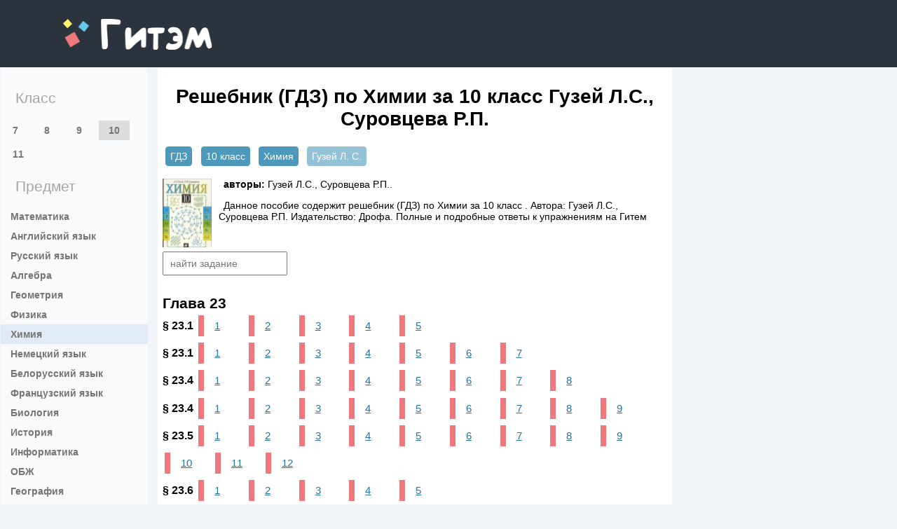

--- FILE ---
content_type: text/html; charset=UTF-8
request_url: https://gitem.me/reshebnik/10class/himiya/guzey
body_size: 6525
content:
<!DOCTYPE html>
<html lang="ru">
<head>
    <meta charset="UTF-8">
<title>Решебник  по Химии за 10 класс Гузей Л.С., Суровцева Р.П.  на Гитем ми</title>
    <link rel="shortcut icon" href="/favicon.ico"/>
<meta name="description" content="Данное пособие содержит решебник (ГДЗ)  по Химии за 10 класс . Автора: Гузей Л.С., Суровцева Р.П. Издательство: Дрофа. Полные и подробные ответы к упражнениям на Гитем"/>
<meta name="keywords" content="Готовые домашние задания, ГДЗ, решебники, для 10 класса, по Химии, , , авторов Гузей Л.С., Суровцева Р.П., Издательство: Дрофа, решение номера, с видеорешением, домашка, на отлично, онлайн, гитем, ми"/>
    <meta name="viewport"
          content="width=device-width, initial-scale=1.0, minimum-scale=1.0, maximum-scale=2.0, user-scalable=yes">

    <link rel="canonical" href="/reshebnik/10class/himiya/guzey">
<meta property="og:title" content="Решебник  по Химии за 10 класс Гузей Л.С., Суровцева Р.П.  на Гитем ми">
<meta property="og:type" content="website">
<meta property="og:url" content="/reshebnik/10class/himiya/guzey">
<meta property="og:description" content="Данное пособие содержит решебник (ГДЗ)  по Химии за 10 класс . Автора: Гузей Л.С., Суровцева Р.П. Издательство: Дрофа. Полные и подробные ответы к упражнениям на Гитем">
<meta property="og:site_name" content="Гдз от gitem">

<script>
    window.app = {
        version: '1760003593',
        action: "view",
        canonical: location.protocol + '//' + location.host + '/reshebnik/10class/himiya/guzey',
        book: {
            appLinks: 0,
            external: null        }
    }
</script>

  <link rel="stylesheet" href="/build/assets/css/vendors.6aca75f7b164fb2b25cc.css" />
<link rel="stylesheet" href="/build/assets/css/index.d82e39fa351c2d3f5cb8.css" />

    </head>
<body>

<header class="header-root bc-color-dark txt-color-white">
    <div class="container block-center">
        <h1>
            <a href="/" class="brand-logo">gitem.me</a>
        </h1>
                    <button class="menu-toggler"></button>
                    </div>
</header>
<main class="main main-sub">
            <div class="sub-page container block-center">
            <aside class="sidebar">
    <section>
    <header>
        <h2 class="sidebar-heading clr-heading-sub font-normal txt-indent-1">
           Класс
        </h2>
    </header>
    <nav class="font-bold  undecorate-children sidebar-class-list">
        
            <a href='/reshebnik/7class/himiya'  >7</a>
        
            <a href='/reshebnik/8class/himiya'  >8</a>
        
            <a href='/reshebnik/9class/himiya'  >9</a>
        
            <a href='/reshebnik/10class/himiya' class="active" >10</a>
        
            <a href='/reshebnik/11class/himiya'  >11</a>
            </nav>
</section>
<section>
    <header>
        <h2 class="sidebar-heading clr-heading-sub font-normal txt-indent-1">
            Предмет
        </h2>
    </header>
    <nav class="font-bold undecorate-children sidebar-subject-list">
        
            <a class='txt-indent-1 ' href='/reshebnik/10class/matematika'>Математика</a>
        
            <a class='txt-indent-1 ' href='/reshebnik/10class/english'>Английский язык</a>
        
            <a class='txt-indent-1 ' href='/reshebnik/10class/russkii_yazik'>Русский язык</a>
        
            <a class='txt-indent-1 ' href='/reshebnik/10class/algebra'>Алгебра</a>
        
            <a class='txt-indent-1 ' href='/reshebnik/10class/geometria'>Геометрия</a>
        
            <a class='txt-indent-1 ' href='/reshebnik/10class/fizika'>Физика</a>
        
            <a class='txt-indent-1 active' href='/reshebnik/10class/himiya'>Химия</a>
        
            <a class='txt-indent-1 ' href='/reshebnik/10class/nemeckiy_yazik'>Немецкий язык</a>
        
            <a class='txt-indent-1 ' href='/reshebnik/10class/belorusskiy_yazik'>Белорусский язык</a>
        
            <a class='txt-indent-1 ' href='/reshebnik/10class/francuzskiy_yazik'>Французский язык</a>
        
            <a class='txt-indent-1 ' href='/reshebnik/10class/biologiya'>Биология</a>
        
            <a class='txt-indent-1 ' href='/reshebnik/10class/istoriya'>История</a>
        
            <a class='txt-indent-1 ' href='/reshebnik/10class/informatika'>Информатика</a>
        
            <a class='txt-indent-1 ' href='/reshebnik/10class/obj'>ОБЖ</a>
        
            <a class='txt-indent-1 ' href='/reshebnik/10class/geografiya'>География</a>
        
            <a class='txt-indent-1 ' href='/reshebnik/10class/literatura'>Литература</a>
        
            <a class='txt-indent-1 ' href='/reshebnik/10class/obshhestvoznanie'>Обществознание</a>
        
            <a class='txt-indent-1 ' href='/reshebnik/10class/meditsinskaya-podgotovka'>Мед. подготовка</a>
        
            <a class='txt-indent-1 ' href='/reshebnik/10class/ispanskiy-yazyk'>Испанский язык</a>
        
            <a class='txt-indent-1 ' href='/reshebnik/10class/kubanovedeniye'>Кубановедение</a>
        
            <a class='txt-indent-1 ' href='/reshebnik/10class/kazakhskiy_yazyk'>Казахский язык</a>
            </nav>
</section>




        <br class="js-before-vk-group">
    <div id="vk_groups" class="vk_groups"></div>
</aside>            
            

            <section class="content-root block-content">
                                    
                                
<header>
   <h1 class="txt-center">
       Решебник (ГДЗ)  по Химии за 10 класс Гузей Л.С., Суровцева Р.П.     </h1>
</header>
    <ul class="breadcrumbs"
        itemscope
        itemtype="http://schema.org/BreadcrumbList"
    >
        <li  itemprop="itemListElement"
             itemscope
             itemtype="http://schema.org/ListItem"
        >
            <a href="/"
               title="Гдз от gitem"
               itemprop="item"
            >
                <span itemprop="name">ГДЗ</span>
            </a>
            <meta itemprop="position" content="1" />
        </li>
                <li  itemprop="itemListElement"
             itemscope
             itemtype="http://schema.org/ListItem"
        >
            <a href='/reshebnik/10class' title='ГДЗ от gitem за 10 класс' itemprop='item'><span itemprop='name'>10 класс</span></a>            <meta itemprop="position" content="2" />
        </li>
                <li  itemprop="itemListElement"
             itemscope
             itemtype="http://schema.org/ListItem"
        >
            <a href='/reshebnik/10class/himiya' title='ГДЗ от gitem по Химии за 10 класс' itemprop='item'><span itemprop='name'>Химия</span></a>            <meta itemprop="position" content="3" />
        </li>
                <li  itemprop="itemListElement"
             itemscope
             itemtype="http://schema.org/ListItem"
        >
            <a class='inactive-crumb' itemprop='item'><span itemprop='name'>Гузей Л. С.</span></a>            <meta itemprop="position" content="4" />
        </li>
        
    </ul>

<section itemscope="" itemtype="https://schema.org/Book">
    <div class="book">
        <figure>
            <img src="		/attachments/images/covers/000/039/515/0000/himiya-10-klass-guzey.jpg"
                 alt="Решебник (ГДЗ)  по Химии за 10 класс Гузей Л.С., Суровцева Р.П.  "
                 title="Решебник (ГДЗ)  по Химии за 10 класс Гузей Л.С., Суровцева Р.П.  "
                 itemprop="image"/>
            <p>
                <div class="references">
                                            <p>
                            <b>авторы: </b><span
                                itemprop="author">Гузей Л.С., Суровцева Р.П..</span>
                        </p>
                                    </div>
                <div>
                                            <p>Данное пособие содержит решебник (ГДЗ)  по Химии за 10 класс . Автора: Гузей Л.С., Суровцева Р.П. Издательство: Дрофа. Полные и подробные ответы к упражнениям на Гитем</p>
                                    </div>
            </p>
        </figure>
    </div>
        </section>
<div class="task-search">
    <input type="text" id="taskSearch" placeholder="найти задание">
</div>

<div class="task-list" id="taskList" data-url="/reshebnik/10class/himiya/guzey">
        <div>
<h2 title="Глава 23" class="inline">
	Глава 23</h2>

</div>
	<div>
<h3 title="§ 23.1" class="inline">
	§ 23.1</h3>

	
				<a title="1" href="#task?t=1-1-1-prgr">1</a>
				<a title="2" href="#task?t=1-1-2-prgr">2</a>
				<a title="3" href="#task?t=1-1-3-prgr">3</a>
				<a title="4" href="#task?t=1-1-4-prgr">4</a>
				<a title="5" href="#task?t=1-1-5-prgr">5</a>
	</div>
	<div>
<h3 title="§ 23.1" class="inline">
	§ 23.1</h3>

	
				<a title="1" href="#task?t=1-2-1-prgr">1</a>
				<a title="2" href="#task?t=1-2-2-prgr">2</a>
				<a title="3" href="#task?t=1-2-3-prgr">3</a>
				<a title="4" href="#task?t=1-2-4-prgr">4</a>
				<a title="5" href="#task?t=1-2-5-prgr">5</a>
				<a title="6" href="#task?t=1-2-6-prgr">6</a>
				<a title="7" href="#task?t=1-2-7-prgr">7</a>
	</div>
	<div>
<h3 title="§ 23.4" class="inline">
	§ 23.4</h3>

	
				<a title="1" href="#task?t=1-3-1-prgr">1</a>
				<a title="2" href="#task?t=1-3-2-prgr">2</a>
				<a title="3" href="#task?t=1-3-3-prgr">3</a>
				<a title="4" href="#task?t=1-3-4-prgr">4</a>
				<a title="5" href="#task?t=1-3-5-prgr">5</a>
				<a title="6" href="#task?t=1-3-6-prgr">6</a>
				<a title="7" href="#task?t=1-3-7-prgr">7</a>
				<a title="8" href="#task?t=1-3-8-prgr">8</a>
	</div>
	<div>
<h3 title="§ 23.4" class="inline">
	§ 23.4</h3>

	
				<a title="1" href="#task?t=1-4-1-prgr">1</a>
				<a title="2" href="#task?t=1-4-2-prgr">2</a>
				<a title="3" href="#task?t=1-4-3-prgr">3</a>
				<a title="4" href="#task?t=1-4-4-prgr">4</a>
				<a title="5" href="#task?t=1-4-5-prgr">5</a>
				<a title="6" href="#task?t=1-4-6-prgr">6</a>
				<a title="7" href="#task?t=1-4-7-prgr">7</a>
				<a title="8" href="#task?t=1-4-8-prgr">8</a>
				<a title="9" href="#task?t=1-4-9-prgr">9</a>
	</div>
	<div>
<h3 title="§ 23.5" class="inline">
	§ 23.5</h3>

	
				<a title="1" href="#task?t=1-5-1-prgr">1</a>
				<a title="2" href="#task?t=1-5-2-prgr">2</a>
				<a title="3" href="#task?t=1-5-3-prgr">3</a>
				<a title="4" href="#task?t=1-5-4-prgr">4</a>
				<a title="5" href="#task?t=1-5-5-prgr">5</a>
				<a title="6" href="#task?t=1-5-6-prgr">6</a>
				<a title="7" href="#task?t=1-5-7-prgr">7</a>
				<a title="8" href="#task?t=1-5-8-prgr">8</a>
				<a title="9" href="#task?t=1-5-9-prgr">9</a>
				<a title="10" href="#task?t=1-5-10-prgr">10</a>
				<a title="11" href="#task?t=1-5-11-prgr">11</a>
				<a title="12" href="#task?t=1-5-12-prgr">12</a>
	</div>
	<div>
<h3 title="§ 23.6" class="inline">
	§ 23.6</h3>

	
				<a title="1" href="#task?t=1-6-1-prgr">1</a>
				<a title="2" href="#task?t=1-6-2-prgr">2</a>
				<a title="3" href="#task?t=1-6-3-prgr">3</a>
				<a title="4" href="#task?t=1-6-4-prgr">4</a>
				<a title="5" href="#task?t=1-6-5-prgr">5</a>
	</div>
    <div>
<h2 title="Глава 24" class="inline">
	Глава 24</h2>

</div>
	<div>
<h3 title="§ 24.1" class="inline">
	§ 24.1</h3>

	
				<a title="1" href="#task?t=2-1-1-prgr">1</a>
				<a title="2" href="#task?t=2-1-2-prgr">2</a>
				<a title="3" href="#task?t=2-1-3-prgr">3</a>
				<a title="4" href="#task?t=2-1-4-prgr">4</a>
				<a title="5" href="#task?t=2-1-5-prgr">5</a>
				<a title="6" href="#task?t=2-1-6-prgr">6</a>
				<a title="7" href="#task?t=2-1-7-prgr">7</a>
				<a title="8" href="#task?t=2-1-8-prgr">8</a>
				<a title="9" href="#task?t=2-1-9-prgr">9</a>
				<a title="10" href="#task?t=2-1-10-prgr">10</a>
	</div>
	<div>
<h3 title="§ 24.2" class="inline">
	§ 24.2</h3>

	
				<a title="1" href="#task?t=2-2-1-prgr">1</a>
				<a title="2" href="#task?t=2-2-2-prgr">2</a>
				<a title="3" href="#task?t=2-2-3-prgr">3</a>
				<a title="4" href="#task?t=2-2-4-prgr">4</a>
				<a title="5" href="#task?t=2-2-5-prgr">5</a>
				<a title="6" href="#task?t=2-2-6-prgr">6</a>
				<a title="7" href="#task?t=2-2-7-prgr">7</a>
				<a title="8" href="#task?t=2-2-8-prgr">8</a>
				<a title="9" href="#task?t=2-2-9-prgr">9</a>
				<a title="10" href="#task?t=2-2-10-prgr">10</a>
				<a title="11" href="#task?t=2-2-11-prgr">11</a>
				<a title="12" href="#task?t=2-2-12-prgr">12</a>
				<a title="13" href="#task?t=2-2-13-prgr">13</a>
				<a title="14" href="#task?t=2-2-14-prgr">14</a>
				<a title="15" href="#task?t=2-2-15-prgr">15</a>
				<a title="16" href="#task?t=2-2-16-prgr">16</a>
				<a title="17" href="#task?t=2-2-17-prgr">17</a>
				<a title="18" href="#task?t=2-2-18-prgr">18</a>
				<a title="19" href="#task?t=2-2-19-prgr">19</a>
	</div>
	<div>
<h3 title="§ 24.3" class="inline">
	§ 24.3</h3>

	
				<a title="1" href="#task?t=2-3-1-prgr">1</a>
				<a title="2" href="#task?t=2-3-2-prgr">2</a>
				<a title="3" href="#task?t=2-3-3-prgr">3</a>
				<a title="4" href="#task?t=2-3-4-prgr">4</a>
				<a title="5" href="#task?t=2-3-5-prgr">5</a>
				<a title="6" href="#task?t=2-3-6-prgr">6</a>
				<a title="7" href="#task?t=2-3-7-prgr">7</a>
				<a title="8" href="#task?t=2-3-8-prgr">8</a>
				<a title="9" href="#task?t=2-3-9-prgr">9</a>
				<a title="10" href="#task?t=2-3-10-prgr">10</a>
				<a title="11" href="#task?t=2-3-11-prgr">11</a>
				<a title="12" href="#task?t=2-3-12-prgr">12</a>
				<a title="13" href="#task?t=2-3-13-prgr">13</a>
				<a title="14" href="#task?t=2-3-14-prgr">14</a>
				<a title="15" href="#task?t=2-3-15-prgr">15</a>
				<a title="16" href="#task?t=2-3-16-prgr">16</a>
				<a title="17" href="#task?t=2-3-17-prgr">17</a>
				<a title="18" href="#task?t=2-3-18-prgr">18</a>
				<a title="19" href="#task?t=2-3-19-prgr">19</a>
	</div>
	<div>
<h3 title="§ 24.4" class="inline">
	§ 24.4</h3>

	
				<a title="1" href="#task?t=2-4-1-prgr">1</a>
				<a title="2" href="#task?t=2-4-2-prgr">2</a>
				<a title="3" href="#task?t=2-4-3-prgr">3</a>
				<a title="4" href="#task?t=2-4-4-prgr">4</a>
				<a title="5" href="#task?t=2-4-5-prgr">5</a>
				<a title="6" href="#task?t=2-4-6-prgr">6</a>
				<a title="7" href="#task?t=2-4-7-prgr">7</a>
				<a title="8" href="#task?t=2-4-8-prgr">8</a>
				<a title="9" href="#task?t=2-4-9-prgr">9</a>
	</div>
	<div>
<h3 title="§ 24.5" class="inline">
	§ 24.5</h3>

	
				<a title="1" href="#task?t=2-5-1-prgr">1</a>
				<a title="2" href="#task?t=2-5-2-prgr">2</a>
				<a title="3" href="#task?t=2-5-3-prgr">3</a>
				<a title="4" href="#task?t=2-5-4-prgr">4</a>
				<a title="5" href="#task?t=2-5-5-prgr">5</a>
				<a title="6" href="#task?t=2-5-6-prgr">6</a>
	</div>
	<div>
<h3 title="§ 24.6" class="inline">
	§ 24.6</h3>

	
				<a title="1" href="#task?t=2-6-1-prgr">1</a>
				<a title="2" href="#task?t=2-6-2-prgr">2</a>
				<a title="3" href="#task?t=2-6-3-prgr">3</a>
				<a title="4" href="#task?t=2-6-4-prgr">4</a>
				<a title="5" href="#task?t=2-6-5-prgr">5</a>
				<a title="6" href="#task?t=2-6-6-prgr">6</a>
				<a title="7" href="#task?t=2-6-7-prgr">7</a>
	</div>
	<div>
<h3 title="§ 24.7" class="inline">
	§ 24.7</h3>

	
				<a title="1" href="#task?t=2-7-1-prgr">1</a>
				<a title="2" href="#task?t=2-7-2-prgr">2</a>
				<a title="3" href="#task?t=2-7-3-prgr">3</a>
				<a title="4" href="#task?t=2-7-4-prgr">4</a>
				<a title="5" href="#task?t=2-7-5-prgr">5</a>
				<a title="6" href="#task?t=2-7-6-prgr">6</a>
				<a title="7" href="#task?t=2-7-7-prgr">7</a>
				<a title="8" href="#task?t=2-7-8-prgr">8</a>
				<a title="9" href="#task?t=2-7-9-prgr">9</a>
				<a title="10" href="#task?t=2-7-10-prgr">10</a>
				<a title="11" href="#task?t=2-7-11-prgr">11</a>
				<a title="12" href="#task?t=2-7-12-prgr">12</a>
				<a title="13" href="#task?t=2-7-13-prgr">13</a>
				<a title="14" href="#task?t=2-7-14-prgr">14</a>
	</div>
	<div>
<h3 title="§ 24.8" class="inline">
	§ 24.8</h3>

	
				<a title="1" href="#task?t=2-8-1-prgr">1</a>
				<a title="2" href="#task?t=2-8-2-prgr">2</a>
				<a title="3" href="#task?t=2-8-3-prgr">3</a>
				<a title="4" href="#task?t=2-8-4-prgr">4</a>
				<a title="5" href="#task?t=2-8-5-prgr">5</a>
				<a title="6" href="#task?t=2-8-6-prgr">6</a>
				<a title="7" href="#task?t=2-8-7-prgr">7</a>
				<a title="8" href="#task?t=2-8-8-prgr">8</a>
				<a title="9" href="#task?t=2-8-9-prgr">9</a>
				<a title="10" href="#task?t=2-8-10-prgr">10</a>
	</div>
	<div>
<h3 title="§ 24.9" class="inline">
	§ 24.9</h3>

	
				<a title="1" href="#task?t=2-9-1-prgr">1</a>
				<a title="2" href="#task?t=2-9-2-prgr">2</a>
				<a title="3" href="#task?t=2-9-3-prgr">3</a>
				<a title="4" href="#task?t=2-9-4-prgr">4</a>
				<a title="5" href="#task?t=2-9-5-prgr">5</a>
				<a title="6" href="#task?t=2-9-6-prgr">6</a>
				<a title="7" href="#task?t=2-9-7-prgr">7</a>
				<a title="8" href="#task?t=2-9-8-prgr">8</a>
				<a title="9" href="#task?t=2-9-9-prgr">9</a>
	</div>
	<div>
<h3 title="§ 24.10" class="inline">
	§ 24.10</h3>

	
				<a title="1" href="#task?t=2-10-1-prgr">1</a>
				<a title="2" href="#task?t=2-10-2-prgr">2</a>
				<a title="3" href="#task?t=2-10-3-prgr">3</a>
				<a title="4" href="#task?t=2-10-4-prgr">4</a>
				<a title="5" href="#task?t=2-10-5-prgr">5</a>
				<a title="6" href="#task?t=2-10-6-prgr">6</a>
				<a title="7" href="#task?t=2-10-7-prgr">7</a>
				<a title="8" href="#task?t=2-10-8-prgr">8</a>
				<a title="9" href="#task?t=2-10-9-prgr">9</a>
	</div>
	<div>
<h3 title="§ 24.11" class="inline">
	§ 24.11</h3>

	
				<a title="1" href="#task?t=2-11-1-prgr">1</a>
				<a title="2" href="#task?t=2-11-2-prgr">2</a>
				<a title="3" href="#task?t=2-11-3-prgr">3</a>
				<a title="4" href="#task?t=2-11-4-prgr">4</a>
				<a title="5" href="#task?t=2-11-5-prgr">5</a>
				<a title="6" href="#task?t=2-11-6-prgr">6</a>
				<a title="7" href="#task?t=2-11-7-prgr">7</a>
				<a title="8" href="#task?t=2-11-8-prgr">8</a>
				<a title="9" href="#task?t=2-11-9-prgr">9</a>
				<a title="10" href="#task?t=2-11-10-prgr">10</a>
				<a title="11" href="#task?t=2-11-11-prgr">11</a>
				<a title="12" href="#task?t=2-11-12-prgr">12</a>
	</div>
	<div>
<h3 title="§ 24.12" class="inline">
	§ 24.12</h3>

	
				<a title="1" href="#task?t=2-12-1-prgr">1</a>
				<a title="2" href="#task?t=2-12-2-prgr">2</a>
				<a title="3" href="#task?t=2-12-3-prgr">3</a>
				<a title="4" href="#task?t=2-12-4-prgr">4</a>
				<a title="5" href="#task?t=2-12-5-prgr">5</a>
				<a title="6" href="#task?t=2-12-6-prgr">6</a>
				<a title="7" href="#task?t=2-12-7-prgr">7</a>
				<a title="8" href="#task?t=2-12-8-prgr">8</a>
				<a title="9" href="#task?t=2-12-9-prgr">9</a>
				<a title="10" href="#task?t=2-12-10-prgr">10</a>
				<a title="11" href="#task?t=2-12-11-prgr">11</a>
				<a title="12" href="#task?t=2-12-12-prgr">12</a>
	</div>
    <div>
<h2 title="Глава 25" class="inline">
	Глава 25</h2>

</div>
	<div>
<h3 title="§ 25.1" class="inline">
	§ 25.1</h3>

	
				<a title="1" href="#task?t=3-1-1-prgr">1</a>
				<a title="2" href="#task?t=3-1-2-prgr">2</a>
				<a title="3" href="#task?t=3-1-3-prgr">3</a>
				<a title="4" href="#task?t=3-1-4-prgr">4</a>
				<a title="5" href="#task?t=3-1-5-prgr">5</a>
				<a title="6" href="#task?t=3-1-6-prgr">6</a>
				<a title="7" href="#task?t=3-1-7-prgr">7</a>
				<a title="8" href="#task?t=3-1-8-prgr">8</a>
				<a title="9" href="#task?t=3-1-9-prgr">9</a>
				<a title="10" href="#task?t=3-1-10-prgr">10</a>
				<a title="11" href="#task?t=3-1-11-prgr">11</a>
				<a title="12" href="#task?t=3-1-12-prgr">12</a>
				<a title="13" href="#task?t=3-1-13-prgr">13</a>
				<a title="14" href="#task?t=3-1-14-prgr">14</a>
				<a title="15" href="#task?t=3-1-15-prgr">15</a>
	</div>
	<div>
<h3 title="§ 25.2" class="inline">
	§ 25.2</h3>

	
				<a title="1" href="#task?t=3-2-1-prgr">1</a>
				<a title="2" href="#task?t=3-2-2-prgr">2</a>
				<a title="3" href="#task?t=3-2-3-prgr">3</a>
				<a title="4" href="#task?t=3-2-4-prgr">4</a>
				<a title="5" href="#task?t=3-2-5-prgr">5</a>
				<a title="6" href="#task?t=3-2-6-prgr">6</a>
				<a title="7" href="#task?t=3-2-7-prgr">7</a>
				<a title="8" href="#task?t=3-2-8-prgr">8</a>
				<a title="9" href="#task?t=3-2-9-prgr">9</a>
				<a title="10" href="#task?t=3-2-10-prgr">10</a>
				<a title="11" href="#task?t=3-2-11-prgr">11</a>
	</div>
	<div>
<h3 title="§ 25.3" class="inline">
	§ 25.3</h3>

	
				<a title="1" href="#task?t=3-3-1-prgr">1</a>
				<a title="2" href="#task?t=3-3-2-prgr">2</a>
				<a title="3" href="#task?t=3-3-3-prgr">3</a>
				<a title="4" href="#task?t=3-3-4-prgr">4</a>
	</div>
	<div>
<h3 title="§ 25.4" class="inline">
	§ 25.4</h3>

	
				<a title="1" href="#task?t=3-4-1-prgr">1</a>
				<a title="2" href="#task?t=3-4-2-prgr">2</a>
				<a title="3" href="#task?t=3-4-3-prgr">3</a>
				<a title="4" href="#task?t=3-4-4-prgr">4</a>
				<a title="5" href="#task?t=3-4-5-prgr">5</a>
				<a title="6" href="#task?t=3-4-6-prgr">6</a>
				<a title="7" href="#task?t=3-4-7-prgr">7</a>
				<a title="8" href="#task?t=3-4-8-prgr">8</a>
				<a title="9" href="#task?t=3-4-9-prgr">9</a>
				<a title="10" href="#task?t=3-4-10-prgr">10</a>
				<a title="11" href="#task?t=3-4-11-prgr">11</a>
				<a title="12" href="#task?t=3-4-12-prgr">12</a>
				<a title="13" href="#task?t=3-4-13-prgr">13</a>
	</div>
	<div>
<h3 title="§ 25.5" class="inline">
	§ 25.5</h3>

	
				<a title="1" href="#task?t=3-5-1-prgr">1</a>
				<a title="2" href="#task?t=3-5-2-prgr">2</a>
				<a title="3" href="#task?t=3-5-3-prgr">3</a>
				<a title="4" href="#task?t=3-5-4-prgr">4</a>
				<a title="5" href="#task?t=3-5-5-prgr">5</a>
				<a title="6" href="#task?t=3-5-6-prgr">6</a>
				<a title="7" href="#task?t=3-5-7-prgr">7</a>
				<a title="8" href="#task?t=3-5-8-prgr">8</a>
				<a title="9" href="#task?t=3-5-9-prgr">9</a>
				<a title="10" href="#task?t=3-5-10-prgr">10</a>
				<a title="11" href="#task?t=3-5-11-prgr">11</a>
				<a title="12" href="#task?t=3-5-12-prgr">12</a>
				<a title="13" href="#task?t=3-5-13-prgr">13</a>
	</div>
    <div>
<h2 title="Глава 26" class="inline">
	Глава 26</h2>

</div>
	<div>
<h3 title="§ 26.1" class="inline">
	§ 26.1</h3>

	
				<a title="1" href="#task?t=4-1-1-prgr">1</a>
				<a title="2" href="#task?t=4-1-2-prgr">2</a>
				<a title="3" href="#task?t=4-1-3-prgr">3</a>
				<a title="4" href="#task?t=4-1-4-prgr">4</a>
				<a title="5" href="#task?t=4-1-5-prgr">5</a>
				<a title="6" href="#task?t=4-1-6-prgr">6</a>
				<a title="7" href="#task?t=4-1-7-prgr">7</a>
				<a title="8" href="#task?t=4-1-8-prgr">8</a>
				<a title="9" href="#task?t=4-1-9-prgr">9</a>
				<a title="10" href="#task?t=4-1-10-prgr">10</a>
				<a title="11" href="#task?t=4-1-11-prgr">11</a>
				<a title="12" href="#task?t=4-1-12-prgr">12</a>
				<a title="13" href="#task?t=4-1-13-prgr">13</a>
				<a title="14" href="#task?t=4-1-14-prgr">14</a>
				<a title="15" href="#task?t=4-1-15-prgr">15</a>
				<a title="16" href="#task?t=4-1-16-prgr">16</a>
				<a title="17" href="#task?t=4-1-17-prgr">17</a>
				<a title="18" href="#task?t=4-1-18-prgr">18</a>
				<a title="19" href="#task?t=4-1-19-prgr">19</a>
				<a title="20" href="#task?t=4-1-20-prgr">20</a>
				<a title="21" href="#task?t=4-1-21-prgr">21</a>
				<a title="22" href="#task?t=4-1-22-prgr">22</a>
				<a title="23" href="#task?t=4-1-23-prgr">23</a>
				<a title="24" href="#task?t=4-1-24-prgr">24</a>
	</div>
	<div>
<h3 title="§ 26.2" class="inline">
	§ 26.2</h3>

	
				<a title="1" href="#task?t=4-2-1-prgr">1</a>
				<a title="2" href="#task?t=4-2-2-prgr">2</a>
				<a title="3" href="#task?t=4-2-3-prgr">3</a>
				<a title="4" href="#task?t=4-2-4-prgr">4</a>
				<a title="5" href="#task?t=4-2-5-prgr">5</a>
				<a title="6" href="#task?t=4-2-6-prgr">6</a>
				<a title="7" href="#task?t=4-2-7-prgr">7</a>
				<a title="8" href="#task?t=4-2-8-prgr">8</a>
				<a title="9" href="#task?t=4-2-9-prgr">9</a>
				<a title="10" href="#task?t=4-2-10-prgr">10</a>
				<a title="11" href="#task?t=4-2-11-prgr">11</a>
				<a title="12" href="#task?t=4-2-12-prgr">12</a>
				<a title="13" href="#task?t=4-2-13-prgr">13</a>
				<a title="14" href="#task?t=4-2-14-prgr">14</a>
				<a title="15" href="#task?t=4-2-15-prgr">15</a>
	</div>
	<div>
<h3 title="§ 26.3" class="inline">
	§ 26.3</h3>

	
				<a title="1" href="#task?t=4-3-1-prgr">1</a>
				<a title="2" href="#task?t=4-3-2-prgr">2</a>
				<a title="3" href="#task?t=4-3-3-prgr">3</a>
				<a title="4" href="#task?t=4-3-4-prgr">4</a>
				<a title="5" href="#task?t=4-3-5-prgr">5</a>
				<a title="6" href="#task?t=4-3-6-prgr">6</a>
				<a title="7" href="#task?t=4-3-7-prgr">7</a>
				<a title="8" href="#task?t=4-3-8-prgr">8</a>
				<a title="9" href="#task?t=4-3-9-prgr">9</a>
				<a title="10" href="#task?t=4-3-10-prgr">10</a>
				<a title="11" href="#task?t=4-3-11-prgr">11</a>
	</div>
    <div>
<h2 title="Глава 27" class="inline">
	Глава 27</h2>

</div>
	<div>
<h3 title="§ 27.1" class="inline">
	§ 27.1</h3>

	
				<a title="1" href="#task?t=5-1-1-prgr">1</a>
				<a title="2" href="#task?t=5-1-2-prgr">2</a>
				<a title="3" href="#task?t=5-1-3-prgr">3</a>
				<a title="4" href="#task?t=5-1-4-prgr">4</a>
				<a title="5" href="#task?t=5-1-5-prgr">5</a>
				<a title="6" href="#task?t=5-1-6-prgr">6</a>
				<a title="7" href="#task?t=5-1-7-prgr">7</a>
				<a title="8" href="#task?t=5-1-8-prgr">8</a>
	</div>
	<div>
<h3 title="§ 27.2" class="inline">
	§ 27.2</h3>

	
				<a title="1" href="#task?t=5-2-1-prgr">1</a>
				<a title="2" href="#task?t=5-2-2-prgr">2</a>
				<a title="3" href="#task?t=5-2-3-prgr">3</a>
				<a title="4" href="#task?t=5-2-4-prgr">4</a>
				<a title="5" href="#task?t=5-2-5-prgr">5</a>
				<a title="6" href="#task?t=5-2-6-prgr">6</a>
				<a title="7" href="#task?t=5-2-7-prgr">7</a>
				<a title="8" href="#task?t=5-2-8-prgr">8</a>
	</div>
    <div>
<h2 title="Глава 28" class="inline">
	Глава 28</h2>

</div>
	<div>
<h3 title="§ 28.1" class="inline">
	§ 28.1</h3>

	
				<a title="1" href="#task?t=6-1-1-prgr">1</a>
				<a title="2" href="#task?t=6-1-2-prgr">2</a>
				<a title="3" href="#task?t=6-1-3-prgr">3</a>
				<a title="4" href="#task?t=6-1-4-prgr">4</a>
				<a title="5" href="#task?t=6-1-5-prgr">5</a>
				<a title="6" href="#task?t=6-1-6-prgr">6</a>
				<a title="7" href="#task?t=6-1-7-prgr">7</a>
				<a title="8" href="#task?t=6-1-8-prgr">8</a>
				<a title="9" href="#task?t=6-1-9-prgr">9</a>
				<a title="10" href="#task?t=6-1-10-prgr">10</a>
				<a title="11" href="#task?t=6-1-11-prgr">11</a>
				<a title="12" href="#task?t=6-1-12-prgr">12</a>
				<a title="13" href="#task?t=6-1-13-prgr">13</a>
				<a title="14" href="#task?t=6-1-14-prgr">14</a>
				<a title="15" href="#task?t=6-1-15-prgr">15</a>
				<a title="16" href="#task?t=6-1-16-prgr">16</a>
	</div>
	<div>
<h3 title="§ 28.2" class="inline">
	§ 28.2</h3>

	
				<a title="1" href="#task?t=6-2-1-prgr">1</a>
				<a title="2" href="#task?t=6-2-2-prgr">2</a>
	</div>
	<div>
<h3 title="§ 28.3" class="inline">
	§ 28.3</h3>

	
				<a title="1" href="#task?t=6-3-1-prgr">1</a>
				<a title="2" href="#task?t=6-3-2-prgr">2</a>
				<a title="3" href="#task?t=6-3-3-prgr">3</a>
				<a title="4" href="#task?t=6-3-4-prgr">4</a>
				<a title="5" href="#task?t=6-3-5-prgr">5</a>
				<a title="6" href="#task?t=6-3-6-prgr">6</a>
				<a title="7" href="#task?t=6-3-7-prgr">7</a>
				<a title="8" href="#task?t=6-3-8-prgr">8</a>
				<a title="9" href="#task?t=6-3-9-prgr">9</a>
				<a title="10" href="#task?t=6-3-10-prgr">10</a>
				<a title="11" href="#task?t=6-3-11-prgr">11</a>
				<a title="12" href="#task?t=6-3-12-prgr">12</a>
				<a title="13" href="#task?t=6-3-13-prgr">13</a>
				<a title="14" href="#task?t=6-3-14-prgr">14</a>
				<a title="15" href="#task?t=6-3-15-prgr">15</a>
				<a title="16" href="#task?t=6-3-16-prgr">16</a>
				<a title="17" href="#task?t=6-3-17-prgr">17</a>
				<a title="18" href="#task?t=6-3-18-prgr">18</a>
				<a title="19" href="#task?t=6-3-19-prgr">19</a>
				<a title="20" href="#task?t=6-3-20-prgr">20</a>
				<a title="21" href="#task?t=6-3-21-prgr">21</a>
				<a title="22" href="#task?t=6-3-22-prgr">22</a>
				<a title="23" href="#task?t=6-3-23-prgr">23</a>
				<a title="24" href="#task?t=6-3-24-prgr">24</a>
	</div>
    <div>
<h2 title="Глава 29" class="inline">
	Глава 29</h2>

</div>
	<div>
<h3 title="§ 29.1" class="inline">
	§ 29.1</h3>

	
				<a title="1" href="#task?t=7-1-1-prgr">1</a>
				<a title="2" href="#task?t=7-1-2-prgr">2</a>
				<a title="3" href="#task?t=7-1-3-prgr">3</a>
				<a title="4" href="#task?t=7-1-4-prgr">4</a>
				<a title="5" href="#task?t=7-1-5-prgr">5</a>
				<a title="6" href="#task?t=7-1-6-prgr">6</a>
				<a title="7" href="#task?t=7-1-7-prgr">7</a>
	</div>
	<div>
<h3 title="§ 29.2" class="inline">
	§ 29.2</h3>

	
				<a title="1" href="#task?t=7-2-1-prgr">1</a>
				<a title="2" href="#task?t=7-2-2-prgr">2</a>
				<a title="3" href="#task?t=7-2-3-prgr">3</a>
				<a title="4" href="#task?t=7-2-4-prgr">4</a>
				<a title="5" href="#task?t=7-2-5-prgr">5</a>
				<a title="6" href="#task?t=7-2-6-prgr">6</a>
				<a title="7" href="#task?t=7-2-7-prgr">7</a>
				<a title="8" href="#task?t=7-2-8-prgr">8</a>
				<a title="9" href="#task?t=7-2-9-prgr">9</a>
				<a title="10" href="#task?t=7-2-10-prgr">10</a>
				<a title="11" href="#task?t=7-2-11-prgr">11</a>
				<a title="12" href="#task?t=7-2-12-prgr">12</a>
				<a title="13" href="#task?t=7-2-13-prgr">13</a>
	</div>
	<div>
<h3 title="§ 29.3" class="inline">
	§ 29.3</h3>

	
				<a title="1" href="#task?t=7-3-1-prgr">1</a>
				<a title="2" href="#task?t=7-3-2-prgr">2</a>
				<a title="3" href="#task?t=7-3-3-prgr">3</a>
				<a title="4" href="#task?t=7-3-4-prgr">4</a>
				<a title="5" href="#task?t=7-3-5-prgr">5</a>
				<a title="6" href="#task?t=7-3-6-prgr">6</a>
				<a title="7" href="#task?t=7-3-7-prgr">7</a>
				<a title="8" href="#task?t=7-3-8-prgr">8</a>
				<a title="9" href="#task?t=7-3-9-prgr">9</a>
				<a title="10" href="#task?t=7-3-10-prgr">10</a>
				<a title="11" href="#task?t=7-3-11-prgr">11</a>
	</div>
	<div>
<h3 title="§ 29.4" class="inline">
	§ 29.4</h3>

	
				<a title="1" href="#task?t=7-4-1-prgr">1</a>
				<a title="2" href="#task?t=7-4-2-prgr">2</a>
				<a title="3" href="#task?t=7-4-3-prgr">3</a>
				<a title="4" href="#task?t=7-4-4-prgr">4</a>
				<a title="5" href="#task?t=7-4-5-prgr">5</a>
				<a title="6" href="#task?t=7-4-6-prgr">6</a>
				<a title="7" href="#task?t=7-4-7-prgr">7</a>
				<a title="8" href="#task?t=7-4-8-prgr">8</a>
				<a title="9" href="#task?t=7-4-9-prgr">9</a>
				<a title="10" href="#task?t=7-4-10-prgr">10</a>
				<a title="11" href="#task?t=7-4-11-prgr">11</a>
				<a title="12" href="#task?t=7-4-12-prgr">12</a>
				<a title="13" href="#task?t=7-4-13-prgr">13</a>
				<a title="14" href="#task?t=7-4-14-prgr">14</a>
				<a title="15" href="#task?t=7-4-15-prgr">15</a>
				<a title="16" href="#task?t=7-4-16-prgr">16</a>
				<a title="17" href="#task?t=7-4-17-prgr">17</a>
	</div>
    <div>
<h2 title="Глава 30" class="inline">
	Глава 30</h2>

	
				<a title="1" href="#task?t=8-1-1-prgr">1</a>
				<a title="2" href="#task?t=8-1-2-prgr">2</a>
	</div>
    <div>
<h2 title="Глава 31" class="inline">
	Глава 31</h2>

</div>
	<div>
<h3 title="Практические занятия" class="inline">
	Практические занятия</h3>

	
				<a title="7" href="#task?t=9-1-7-prgr">7</a>
				<a title="9" href="#task?t=9-1-9-prgr">9</a>
				<a title="10" href="#task?t=9-1-10-prgr">10</a>
				<a title="11" href="#task?t=9-1-11-prgr">11</a>
				<a title="12" href="#task?t=9-1-12-prgr">12</a>
	</div>
	<div>
<h3 title="Лабораторные опыты" class="inline">
	Лабораторные опыты</h3>

	
				<a title="2" href="#task?t=9-2-2-prgr">2</a>
				<a title="4" href="#task?t=9-2-4-prgr">4</a>
				<a title="5" href="#task?t=9-2-5-prgr">5</a>
				<a title="6" href="#task?t=9-2-6-prgr">6</a>
				<a title="7" href="#task?t=9-2-7-prgr">7</a>
				<a title="8" href="#task?t=9-2-8-prgr">8</a>
				<a title="9" href="#task?t=9-2-9-prgr">9</a>
				<a title="10" href="#task?t=9-2-10-prgr">10</a>
				<a title="12" href="#task?t=9-2-12-prgr">12</a>
				<a title="14" href="#task?t=9-2-14-prgr">14</a>
				<a title="15" href="#task?t=9-2-15-prgr">15</a>
				<a title="16" href="#task?t=9-2-16-prgr">16</a>
				<a title="17" href="#task?t=9-2-17-prgr">17</a>
				<a title="18" href="#task?t=9-2-18-prgr">18</a>
				<a title="21" href="#task?t=9-2-21-prgr">21</a>
				<a title="22" href="#task?t=9-2-22-prgr">22</a>
				<a title="23" href="#task?t=9-2-23-prgr">23</a>
				<a title="24" href="#task?t=9-2-24-prgr">24</a>
				<a title="25" href="#task?t=9-2-25-prgr">25</a>
				<a title="26" href="#task?t=9-2-26-prgr">26</a>
				<a title="28" href="#task?t=9-2-28-prgr">28</a>
				<a title="29" href="#task?t=9-2-29-prgr">29</a>
				<a title="30" href="#task?t=9-2-30-prgr">30</a>
				<a title="31" href="#task?t=9-2-31-prgr">31</a>
				<a title="32" href="#task?t=9-2-32-prgr">32</a>
				<a title="33" href="#task?t=9-2-33-prgr">33</a>
				<a title="34" href="#task?t=9-2-34-prgr">34</a>
				<a title="35" href="#task?t=9-2-35-prgr">35</a>
				<a title="36" href="#task?t=9-2-36-prgr">36</a>
				<a title="37" href="#task?t=9-2-37-prgr">37</a>
				<a title="38" href="#task?t=9-2-38-prgr">38</a>
				<a title="39" href="#task?t=9-2-39-prgr">39</a>
				<a title="40" href="#task?t=9-2-40-prgr">40</a>
				<a title="41" href="#task?t=9-2-41-prgr">41</a>
				<a title="42" href="#task?t=9-2-42-prgr">42</a>
				<a title="43" href="#task?t=9-2-43-prgr">43</a>
				<a title="44" href="#task?t=9-2-44-prgr">44</a>
	</div>
    <div id="to-banner"></div>
</div>


<div class="task-container"
     id="task"
    data-host="//gitem.me"
></div>




                	<div class="up2like">

		<div data-background-alpha="0.0"
			 data-buttons-color="#FFFFFF"
			 data-counter-background-color="#ffffff"
			 data-share-counter-size="12"
			 data-top-button="false"
			 data-share-counter-type="common"
			 data-share-style="1"
			 data-mode="share"
			 data-like-text-enable="false"
			 data-mobile-view="true"
			 data-icon-color="#ffffff"
			 data-orientation="horizontal"
			 data-text-color="#000000"
			 data-share-shape="round-rectangle"
			 data-sn-ids="fb.vk.ok.mr.tm"
			 data-share-size="30"
			 data-background-color="#ffffff"
			 data-preview-mobile="false"
			 data-mobile-sn-ids="vk.vb.wh.fb.tm"
			 data-pid="1630016"
			 data-counter-background-alpha="1.0"
			 data-following-enable="false"
			 data-exclude-show-more="true"
			 data-selection-enable="true"
			 class="uptolike-buttons social">
		</div>

	</div>


	<div id="vk_comments" class="vk_comments"></div>
            </section>
            <footer class="footer-root container block-center">
                <a href="/" class="footer-brand">gitem.me</a>
                <a href="mailto:admin@gitem.me" class="footer-mail">admin@gitem.me</a>
            </footer>
        </div>
</main>

<script src="/build/assets/js/vendors.ad279f85b6c646b6bd87.js"></script>
<script src="/build/assets/js/index.8b8e34af9a288e5b704e.js"></script>

<script>
    // ========================================================/
    // live internet counter
    // ========================================================/
    try {
        new Image().src = '//counter.yadro.ru/hit?t52.6;r' + escape(document.referrer) +
            ((typeof (screen) === 'undefined') ? '' : ';s' + screen.width + '*' + screen.height + '*' +
                (screen.colorDepth ? screen.colorDepth : screen.pixelDepth)) + ';u' + escape(document.URL) + ';' + Math.random()
    } catch (err) {}
    // ===========/ live internet counter \====================/
</script>

<script>try {new Image().src = '//mc.gdz.work/' + Math.random() + '?e=eyJ0eXBlIjoiaGl0IiwiZGF0YSI6W3sia2V5IjoiZ2R6X2Jvb2tfaWQiLCJ2YWx1ZSI6IjE4MTYifSx7ImtleSI6Imdkel9ncmFkZV9pZCIsInZhbHVlIjoiMTAifSx7ImtleSI6Imdkel9zdWJqZWN0X2lkIiwidmFsdWUiOiI3In1dfQ' + (document.referrer.length > 0 ? '&r=' + encodeURIComponent(document.referrer) : '') + (document.URL.length > 0 ? '&u=' + encodeURIComponent(document.URL) : '')} catch (err) {}</script>
</body>
</html>
